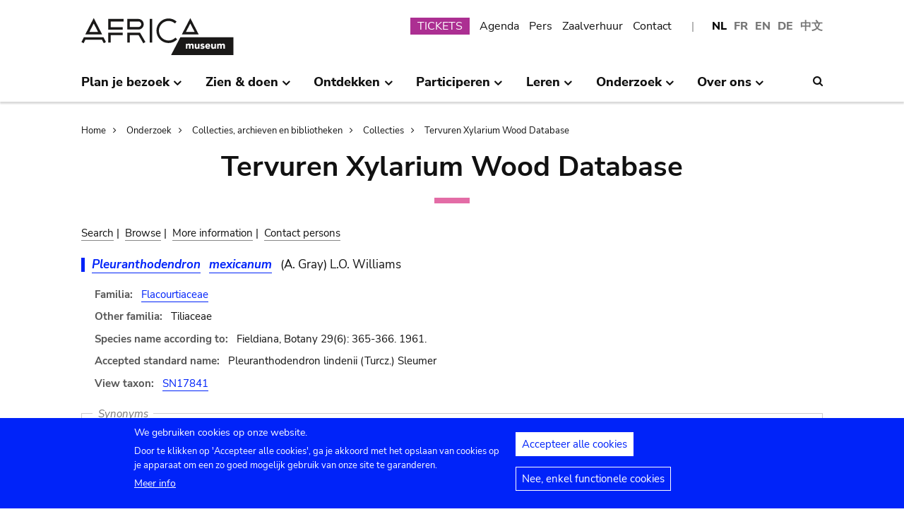

--- FILE ---
content_type: text/html; charset=UTF-8
request_url: https://www.africamuseum.be/nl/research/collections_libraries/biology/collections/xylarium/species/SN9807
body_size: 11899
content:
<!DOCTYPE html>
<html lang="nl" dir="ltr" prefix="content: http://purl.org/rss/1.0/modules/content/  dc: http://purl.org/dc/terms/  foaf: http://xmlns.com/foaf/0.1/  og: http://ogp.me/ns#  rdfs: http://www.w3.org/2000/01/rdf-schema#  schema: http://schema.org/  sioc: http://rdfs.org/sioc/ns#  sioct: http://rdfs.org/sioc/types#  skos: http://www.w3.org/2004/02/skos/core#  xsd: http://www.w3.org/2001/XMLSchema# ">
<head>
  <meta charset="utf-8" />
<script>window.dataLayer = window.dataLayer || [];function gtag(){dataLayer.push(arguments)};gtag("js", new Date());gtag("set", "developer_id.dMDhkMT", true);gtag("config", "G-37J342QD13", {"groups":"default","page_placeholder":"PLACEHOLDER_page_location","allow_ad_personalization_signals":false});</script>
<link rel="canonical" href="https://www.africamuseum.be/nl/research/collections_libraries/biology/collections/xylarium/species/SN9807" />
<meta name="Generator" content="Drupal 10 (https://www.drupal.org)" />
<meta name="MobileOptimized" content="width" />
<meta name="HandheldFriendly" content="true" />
<meta name="viewport" content="width=device-width, initial-scale=1.0" />
<style>div#sliding-popup, div#sliding-popup .eu-cookie-withdraw-banner, .eu-cookie-withdraw-tab {background: #0779bf} div#sliding-popup.eu-cookie-withdraw-wrapper { background: transparent; } #sliding-popup h1, #sliding-popup h2, #sliding-popup h3, #sliding-popup p, #sliding-popup label, #sliding-popup div, .eu-cookie-compliance-more-button, .eu-cookie-compliance-secondary-button, .eu-cookie-withdraw-tab { color: #ffffff;} .eu-cookie-withdraw-tab { border-color: #ffffff;}</style>
<link rel="icon" href="/themes/custom/africa_neato/favicon.ico" type="image/vnd.microsoft.icon" />
<script src="/sites/default/files/eu_cookie_compliance/eu_cookie_compliance.script.js?t981jw" defer></script>
<script>window.a2a_config=window.a2a_config||{};a2a_config.callbacks=[];a2a_config.overlays=[];a2a_config.templates={};</script>
<style>.a2a_svg { border-radius: 0 !important; }</style>

  <title>Tervuren Xylarium Wood Database | Koninklijk Museum voor Midden-Afrika - Tervuren - België</title>
  

  <link rel="stylesheet" media="all" href="/libraries/drupal-superfish/css/superfish.css?t981jw" />
<link rel="stylesheet" media="all" href="/themes/contrib/stable/css/system/components/align.module.css?t981jw" />
<link rel="stylesheet" media="all" href="/themes/contrib/stable/css/system/components/fieldgroup.module.css?t981jw" />
<link rel="stylesheet" media="all" href="/themes/contrib/stable/css/system/components/container-inline.module.css?t981jw" />
<link rel="stylesheet" media="all" href="/themes/contrib/stable/css/system/components/clearfix.module.css?t981jw" />
<link rel="stylesheet" media="all" href="/themes/contrib/stable/css/system/components/details.module.css?t981jw" />
<link rel="stylesheet" media="all" href="/themes/contrib/stable/css/system/components/hidden.module.css?t981jw" />
<link rel="stylesheet" media="all" href="/themes/contrib/stable/css/system/components/item-list.module.css?t981jw" />
<link rel="stylesheet" media="all" href="/themes/contrib/stable/css/system/components/js.module.css?t981jw" />
<link rel="stylesheet" media="all" href="/themes/contrib/stable/css/system/components/nowrap.module.css?t981jw" />
<link rel="stylesheet" media="all" href="/themes/contrib/stable/css/system/components/position-container.module.css?t981jw" />
<link rel="stylesheet" media="all" href="/themes/contrib/stable/css/system/components/reset-appearance.module.css?t981jw" />
<link rel="stylesheet" media="all" href="/themes/contrib/stable/css/system/components/resize.module.css?t981jw" />
<link rel="stylesheet" media="all" href="/themes/contrib/stable/css/system/components/system-status-counter.css?t981jw" />
<link rel="stylesheet" media="all" href="/themes/contrib/stable/css/system/components/system-status-report-counters.css?t981jw" />
<link rel="stylesheet" media="all" href="/themes/contrib/stable/css/system/components/system-status-report-general-info.css?t981jw" />
<link rel="stylesheet" media="all" href="/themes/contrib/stable/css/system/components/tablesort.module.css?t981jw" />
<link rel="stylesheet" media="all" href="/modules/contrib/eu_cookie_compliance/css/eu_cookie_compliance.css?t981jw" />
<link rel="stylesheet" media="all" href="/modules/contrib/addtoany/css/addtoany.css?t981jw" />
<link rel="stylesheet" media="all" href="/modules/contrib/ckeditor_accordion/css/accordion.frontend.css?t981jw" />
<link rel="stylesheet" media="all" href="/modules/contrib/cookie_content_blocker/css/cookie-content-blocker.theme.css?t981jw" />
<link rel="stylesheet" media="all" href="/themes/custom/africa_neato/css/rmca_db_common.css?t981jw" />
<link rel="stylesheet" media="all" href="/modules/custom/xylarium/css/db_xylarium.css?t981jw" />
<link rel="stylesheet" media="all" href="/themes/contrib/stable/css/core/assets/vendor/normalize-css/normalize.css?t981jw" />
<link rel="stylesheet" media="all" href="/themes/contrib/stable/css/core/normalize-fixes.css?t981jw" />
<link rel="stylesheet" media="all" href="/themes/custom/africa_neato/css/africa_neato.css?t981jw" />
<link rel="stylesheet" media="all" href="/themes/contrib/classy/css/components/action-links.css?t981jw" />
<link rel="stylesheet" media="all" href="/themes/contrib/classy/css/components/breadcrumb.css?t981jw" />
<link rel="stylesheet" media="all" href="/themes/contrib/classy/css/components/button.css?t981jw" />
<link rel="stylesheet" media="all" href="/themes/contrib/classy/css/components/collapse-processed.css?t981jw" />
<link rel="stylesheet" media="all" href="/themes/contrib/classy/css/components/container-inline.css?t981jw" />
<link rel="stylesheet" media="all" href="/themes/contrib/classy/css/components/details.css?t981jw" />
<link rel="stylesheet" media="all" href="/themes/contrib/classy/css/components/exposed-filters.css?t981jw" />
<link rel="stylesheet" media="all" href="/themes/contrib/classy/css/components/field.css?t981jw" />
<link rel="stylesheet" media="all" href="/themes/contrib/classy/css/components/form.css?t981jw" />
<link rel="stylesheet" media="all" href="/themes/contrib/classy/css/components/icons.css?t981jw" />
<link rel="stylesheet" media="all" href="/themes/contrib/classy/css/components/inline-form.css?t981jw" />
<link rel="stylesheet" media="all" href="/themes/contrib/classy/css/components/item-list.css?t981jw" />
<link rel="stylesheet" media="all" href="/themes/contrib/classy/css/components/link.css?t981jw" />
<link rel="stylesheet" media="all" href="/themes/contrib/classy/css/components/links.css?t981jw" />
<link rel="stylesheet" media="all" href="/themes/contrib/classy/css/components/menu.css?t981jw" />
<link rel="stylesheet" media="all" href="/themes/contrib/classy/css/components/more-link.css?t981jw" />
<link rel="stylesheet" media="all" href="/themes/contrib/classy/css/components/pager.css?t981jw" />
<link rel="stylesheet" media="all" href="/themes/contrib/classy/css/components/tabledrag.css?t981jw" />
<link rel="stylesheet" media="all" href="/themes/contrib/classy/css/components/tableselect.css?t981jw" />
<link rel="stylesheet" media="all" href="/themes/contrib/classy/css/components/tablesort.css?t981jw" />
<link rel="stylesheet" media="all" href="/themes/contrib/classy/css/components/tabs.css?t981jw" />
<link rel="stylesheet" media="all" href="/themes/contrib/classy/css/components/textarea.css?t981jw" />
<link rel="stylesheet" media="all" href="/themes/contrib/classy/css/components/ui-dialog.css?t981jw" />
<link rel="stylesheet" media="all" href="/themes/contrib/classy/css/components/messages.css?t981jw" />
<link rel="stylesheet" media="all" href="/themes/custom/africa_neato/css/rmca__ckeditor.css?t981jw" />
<link rel="stylesheet" media="all" href="/themes/custom/africa_neato/css/rmca__databases.css?t981jw" />
<link rel="stylesheet" media="all" href="/themes/custom/africa_neato/css/rmca__fonts.css?t981jw" />
<link rel="stylesheet" media="all" href="/themes/custom/africa_neato/css/rmca__overrides.css?t981jw" />
<link rel="stylesheet" media="all" href="/themes/custom/africa_neato/css/rmca__styles.css?t981jw" />
<link rel="stylesheet" media="all" href="/themes/custom/africa_neato/js/js-src/slick/slick.css?t981jw" />
<link rel="stylesheet" media="all" href="/themes/custom/africa_neato/js/js-src/slick/slick-theme.css?t981jw" />

  
</head>
<body class="no-sidebars path-research">

      
  
        <div class="dialog-off-canvas-main-canvas" data-off-canvas-main-canvas>
    <div role="document" class="page">

    <header id="site-header" class="region--header">

  <a href="#main-content" class="visually-hidden visually-hidden--focusable skip-link">
    Skip to main content
  </a>
  <a href="#mainsearchtrigger" class="visually-hidden visually-hidden--focusable skip-link">
    Skip to search
  </a>


            <div class="maxwidthwrapper clearfix">
        
        <div class="header__logo">
            <div class="">
    

<div id="block-africa-neato-branding" class="block block-system block-system-branding-block">
  
    
        <a href="/nl" rel="home" class="site-logo">
      <img src="/themes/custom/africa_neato/logo.svg" alt="Home" />
    </a>
      </div>
  </div>

        </div>

        <div class="header__secondary">
                    <div class="onlydisplay">
              <div class="">
    

<div class="language-switcher-language-url block block-language block-language-blocklanguage-interface" id="block-languageswitcher" role="navigation">
  
    
      <ul class="links"><li hreflang="nl" data-drupal-link-system-path="research/collections_libraries/biology/collections/xylarium/species/SN9807" class="nl is-active" aria-current="page"><a href="/nl/research/collections_libraries/biology/collections/xylarium/species/SN9807" class="language-link is-active" hreflang="nl" data-drupal-link-system-path="research/collections_libraries/biology/collections/xylarium/species/SN9807" aria-current="page">NL</a></li><li hreflang="fr" data-drupal-link-system-path="research/collections_libraries/biology/collections/xylarium/species/SN9807" class="fr"><a href="/fr/research/collections_libraries/biology/collections/xylarium/species/SN9807" class="language-link" hreflang="fr" data-drupal-link-system-path="research/collections_libraries/biology/collections/xylarium/species/SN9807">FR</a></li><li hreflang="en" data-drupal-link-system-path="research/collections_libraries/biology/collections/xylarium/species/SN9807" class="en"><a href="/en/research/collections_libraries/biology/collections/xylarium/species/SN9807" class="language-link" hreflang="en" data-drupal-link-system-path="research/collections_libraries/biology/collections/xylarium/species/SN9807">EN</a></li><li hreflang="de" data-drupal-link-system-path="research/collections_libraries/biology/collections/xylarium/species/SN9807" class="de"><a href="/de/research/collections_libraries/biology/collections/xylarium/species/SN9807" class="language-link" hreflang="de" data-drupal-link-system-path="research/collections_libraries/biology/collections/xylarium/species/SN9807">DE</a></li><li>
        <a href="https://cn.africamuseum.be">中文</a>
    </li>
  
  </ul>
  </div><nav aria-labelledby="block-submenu-menu" id="block-submenu" class="block block-menu navigation menu--submenu">
            
  <h2 class="visually-hidden" id="block-submenu-menu">Submenu</h2>
  

        
              <ul class="menu">
                    <li class="menu-item">
        <a href="https://webshopkmma.recreatex.be/Home?shop=521C3DE8-09C8-456B-8014-A66FCBE25ABE">TICKETS</a>
              </li>
                <li class="menu-item">
        <a href="/nl/see_do/agenda" data-drupal-link-system-path="see_do/agenda">Agenda</a>
              </li>
                <li class="menu-item">
        <a href="/nl/press" data-drupal-link-system-path="node/562">Pers</a>
              </li>
                <li class="menu-item">
        <a href="/nl/contact/companies" data-drupal-link-system-path="node/699">Zaalverhuur</a>
              </li>
                <li class="menu-item">
        <a href="/nl/contact" data-drupal-link-system-path="node/565">Contact</a>
              </li>
        </ul>
  


  </nav>

  </div>

          </div>
                    <div class="header__mobiletriggers onlymobile">
              <div class="wrapper-triggers">
                                    <a href="javascript:void(0);" class="trigger-mobile-search mobile-trigger" aria-expanded="false"><span class="icon icon--search"></span>
                  <span class="visually-hidden">Search</span></a>
                                    <a href="javascript:void(0);" class="trigger-mobile-lang mobile-trigger" aria-expanded="false">nl
                    <span class="icon--arrowdown"></span><span class="visually-hidden">Language</span></a>
                                    <a href="javascript:void(0);" class="trigger-mobile-nav mobile-trigger" aria-expanded="false" id="nav-toggle">Menu</a>
              </div>
          </div>
        </div>


      </div>




    

            <div class="region--navigation onlydisplay clearfix">
        <div class="maxwidthwrapper">
          <div class="wrapper-nav-searchtrigger">


                          <div class="">
    

<div id="block-mainnavigation-2" class="block block-superfish block-superfishmain">
  
    
      
<nav>
	<ul id="superfish-main" class="menu sf-menu sf-main sf-horizontal sf-style-none">
	  

            
  <li id="main-menu-link-contente868b349-f212-4d6b-b6b3-048d26258c40" class="sf-depth-1 menuparent sf-first" role="none">
    
          <a href="/nl/visit" class="sf-depth-1 menuparent" role="menuitem" aria-haspopup="true" aria-expanded="false">Plan je bezoek</a>
    
    
    
              <ul role="menu">
      
      

  
  <li id="main-menu-link-contente76f40e9-ddc0-4766-96bb-7f5e6ef99361" class="sf-depth-2 sf-no-children sf-first" role="none">
    
          <a href="/nl/visit/opening_hours" class="sf-depth-2" role="menuitem">Openingsuren</a>
    
    
    
    
      </li>


  
  <li id="main-menu-link-contentbf2ca579-08d8-4314-911d-c9001df41ec9" class="sf-depth-2 sf-no-children" role="none">
    
          <a href="/nl/visit/buy" class="sf-depth-2" role="menuitem">Tickets</a>
    
    
    
    
      </li>


  
  <li id="main-menu-link-contentf0c5f039-e888-4579-a0b5-34fc384efbdf" class="sf-depth-2 sf-no-children" role="none">
    
          <a href="/nl/visit/access" class="sf-depth-2" role="menuitem">Wegbeschrijving</a>
    
    
    
    
      </li>


  
  <li id="main-menu-link-contentefda48d4-cbe4-413d-8992-9bd07bec397f" class="sf-depth-2 sf-no-children" role="none">
    
          <a href="/nl/visit/accessibility" class="sf-depth-2" role="menuitem">Toegankelijkheid</a>
    
    
    
    
      </li>


  
  <li id="main-menu-link-content24b472e8-ef2f-499a-9596-4d0a95e7d6f3" class="sf-depth-2 sf-no-children" role="none">
    
          <a href="/nl/visit/kids_families" class="sf-depth-2" role="menuitem">Familievriendelijk museum</a>
    
    
    
    
      </li>


  
  <li id="main-menu-link-content230887dc-7cdb-4c44-9a40-570bae2ffc0c" class="sf-depth-2 sf-no-children" role="none">
    
          <a href="/nl/visit/africamuseumquest" class="sf-depth-2" role="menuitem">AfricaMuseumQuest</a>
    
    
    
    
      </li>


  
  <li id="main-menu-link-content9a8ca87a-a990-4b0b-b7f7-5e6e59d74ff7" class="sf-depth-2 sf-no-children" role="none">
    
          <a href="/nl/visit/shop" class="sf-depth-2" role="menuitem">AfricaShop</a>
    
    
    
    
      </li>


  
  <li id="main-menu-link-contentbf00912f-0883-4444-aade-30e804168cd6" class="sf-depth-2 sf-no-children" role="none">
    
          <a href="/nl/visit/resto" class="sf-depth-2" role="menuitem">Bistro Tembo</a>
    
    
    
    
      </li>


  
  <li id="main-menu-link-content67094e93-066a-4dd6-bf4e-651d5c547e1e" class="sf-depth-2 sf-no-children" role="none">
    
          <a href="/nl/visit/park" class="sf-depth-2" role="menuitem">Het park</a>
    
    
    
    
      </li>



              </ul>
      
    
    
      </li>


            
  <li id="main-menu-link-contentfdd353bc-a985-455a-acc0-8fdc05851eec" class="sf-depth-1 menuparent" role="none">
    
          <a href="/nl/see_do" class="sf-depth-1 menuparent" role="menuitem" aria-haspopup="true" aria-expanded="false">Zien &amp; doen</a>
    
    
    
              <ul role="menu">
      
      

  
  <li id="main-menu-link-contentfe5f65f7-5969-4fad-81ac-9c719bb25963" class="sf-depth-2 sf-no-children sf-first" role="none">
    
          <a href="/nl/see_do/permanent_exhibition" class="sf-depth-2" role="menuitem">Permanente tentoonstelling</a>
    
    
    
    
      </li>


  
  <li id="main-menu-link-contentb987887f-89a6-4cb8-b3ff-bd9057144da1" class="sf-depth-2 sf-no-children" role="none">
    
          <a href="/nl/see_do/temporary_exhibition" class="sf-depth-2" role="menuitem">Tijdelijke tentoonstellingen</a>
    
    
    
    
      </li>


  
  <li id="main-menu-link-content0e12eb9d-8149-4e3f-9e45-ae722013bf14" class="sf-depth-2 sf-no-children" role="none">
    
          <a href="/nl/see_do/virtual_exhibition" class="sf-depth-2" role="menuitem">Virtuele tentoonstellingen</a>
    
    
    
    
      </li>


  
  <li id="main-menu-link-content6dfb454c-1d72-45ed-9934-75e2af078d15" class="sf-depth-2 sf-no-children" role="none">
    
          <a href="/nl/see_do/guided_tours" class="sf-depth-2" role="menuitem">Rondleidingen</a>
    
    
    
    
      </li>


  
  <li id="main-menu-link-content08c2c20d-6afa-4a17-bcc2-04c7defd71bb" class="sf-depth-2 sf-no-children" role="none">
    
          <a href="/nl/see_do/workshops" class="sf-depth-2" role="menuitem">Workshops</a>
    
    
    
    
      </li>


  
  <li id="main-menu-link-content4e684b1c-6016-41d0-bb5b-d6bf8ec4d5d9" class="sf-depth-2 sf-no-children" role="none">
    
          <a href="/nl/see_do/agenda" class="sf-depth-2" role="menuitem">Agenda</a>
    
    
    
    
      </li>



              </ul>
      
    
    
      </li>


            
  <li id="main-menu-link-contentd7f1b64d-3ba0-4b65-a1bf-8a1f1837f469" class="sf-depth-1 menuparent" role="none">
    
          <a href="/nl/discover" class="sf-depth-1 menuparent" role="menuitem" aria-haspopup="true" aria-expanded="false">Ontdekken</a>
    
    
    
              <ul role="menu">
      
      

  
  <li id="main-menu-link-content8d22f2f2-5cef-43f5-bbf9-6bb0337e2fc6" class="sf-depth-2 sf-no-children sf-first" role="none">
    
          <a href="/nl/discover/collections" class="sf-depth-2" role="menuitem">Collecties</a>
    
    
    
    
      </li>


  
  <li id="main-menu-link-contentd24d673b-3400-455c-9243-18b518e0d620" class="sf-depth-2 sf-no-children" role="none">
    
          <a href="/nl/discover/project_proche" class="sf-depth-2" role="menuitem">Project PROCHE</a>
    
    
    
    
      </li>


  
  <li id="main-menu-link-contentd2ab3d65-039a-4200-bed3-dbc6bdf94c64" class="sf-depth-2 sf-no-children" role="none">
    
          <a href="/nl/discover/provenance" class="sf-depth-2" role="menuitem">Herkomst van de collecties</a>
    
    
    
    
      </li>


  
  <li id="main-menu-link-content4a1f4f7f-eecc-4df0-b20b-2460d3bd3639" class="sf-depth-2 sf-no-children" role="none">
    
          <a href="/nl/discover/history_articles" class="sf-depth-2" role="menuitem">Vooraleer we de pagina kunnen omslaan…</a>
    
    
    
    
      </li>


  
  <li id="main-menu-link-content26e6d0ea-91fe-4db6-9b82-c651df7ed941" class="sf-depth-2 sf-no-children" role="none">
    
          <a href="/nl/discover/museumtalks" class="sf-depth-2" role="menuitem">MuseumTalks</a>
    
    
    
    
      </li>


  
  <li id="main-menu-link-contentaf0d9fa7-bce2-4466-a94c-8be0e0c08b34" class="sf-depth-2 sf-no-children" role="none">
    
          <a href="/nl/discover/film_discussions" class="sf-depth-2" role="menuitem">Film discussies</a>
    
    
    
    
      </li>


  
  <li id="main-menu-link-content4ba43258-3ab5-4114-afcb-4424781846c9" class="sf-depth-2 sf-no-children" role="none">
    
          <a href="/nl/discover/podcasts" class="sf-depth-2" role="menuitem">Podcasts</a>
    
    
    
    
      </li>


  
  <li id="main-menu-link-content6769a071-5ddf-4e32-9d61-90051acdf0de" class="sf-depth-2 sf-no-children" role="none">
    
          <a href="/nl/research/publications" class="sf-depth-2" role="menuitem">Publicaties</a>
    
    
    
    
      </li>


  
  <li id="main-menu-link-content5bda3e4e-3ee7-497e-9ea7-2bd237832feb" class="sf-depth-2 sf-no-children" role="none">
    
          <a href="/nl/research/news" class="sf-depth-2" role="menuitem">Wetenschappelijk nieuws</a>
    
    
    
    
      </li>



              </ul>
      
    
    
      </li>


            
  <li id="main-menu-link-content2271c9be-c397-446b-b649-217ff8eff69c" class="sf-depth-1 menuparent" role="none">
    
          <a href="/nl/get_involved" class="sf-depth-1 menuparent" role="menuitem" aria-haspopup="true" aria-expanded="false">Participeren</a>
    
    
    
              <ul role="menu">
      
      

  
  <li id="main-menu-link-contentc1880d80-3dc1-4c18-9398-b0effe391f8c" class="sf-depth-2 sf-no-children sf-first" role="none">
    
          <a href="/nl/get_involved/citizen_science" class="sf-depth-2" role="menuitem">Burgerwetenschap</a>
    
    
    
    
      </li>


  
  <li id="main-menu-link-contentf9f18878-afa2-43fc-adad-e576e4a04db7" class="sf-depth-2 sf-no-children" role="none">
    
          <a href="/nl/get_involved/scientist-in-residence" class="sf-depth-2" role="menuitem">Scientist in residence</a>
    
    
    
    
      </li>


  
  <li id="main-menu-link-content692286c6-4a2e-4b12-9110-ec146a893c11" class="sf-depth-2 sf-no-children" role="none">
    
          <a href="/nl/get_involved/artists" class="sf-depth-2" role="menuitem">Residenties kunstenaars</a>
    
    
    
    
      </li>


  
  <li id="main-menu-link-contentc2150b4c-3152-48dd-8d79-4fbc99f55ae3" class="sf-depth-2 sf-no-children" role="none">
    
          <a href="/nl/get_involved/journalists" class="sf-depth-2" role="menuitem">Residenties journalisten</a>
    
    
    
    
      </li>


  
  <li id="main-menu-link-content7f835f94-c5b3-404e-a590-6268300e46c8" class="sf-depth-2 sf-no-children" role="none">
    
          <a href="/nl/get_involved/volunteers" class="sf-depth-2" role="menuitem">Vrijwilligers</a>
    
    
    
    
      </li>


  
  <li id="main-menu-link-content717d98c9-48a3-478e-95cf-debac56c2747" class="sf-depth-2 sf-no-children" role="none">
    
          <a href="/nl/get_involved/support" class="sf-depth-2" role="menuitem">Steun het museum</a>
    
    
    
    
      </li>



              </ul>
      
    
    
      </li>


            
  <li id="main-menu-link-content5cf9906d-c85b-4770-ae3b-8f6134cdbb58" class="sf-depth-1 menuparent" role="none">
    
          <a href="/nl/learn" class="sf-depth-1 menuparent" role="menuitem" aria-haspopup="true" aria-expanded="false">Leren</a>
    
    
    
              <ul role="menu">
      
      

  
  <li id="main-menu-link-content48f74d8f-2053-4ef5-8be0-0df933b451ce" class="sf-depth-2 sf-no-children sf-first" role="none">
    
          <a href="/nl/learn/pre_primary" class="sf-depth-2" role="menuitem">Kleuter- &amp; lagere school</a>
    
    
    
    
      </li>


  
  <li id="main-menu-link-content247a29cc-935b-429f-a00e-e182fbafd6cc" class="sf-depth-2 sf-no-children" role="none">
    
          <a href="/nl/learn/secondary" class="sf-depth-2" role="menuitem">Middelbare school</a>
    
    
    
    
      </li>


  
  <li id="main-menu-link-contentee01d554-01a2-45c4-bcaa-48017dfe0ac1" class="sf-depth-2 sf-no-children" role="none">
    
          <a href="/nl/learn/teachers" class="sf-depth-2" role="menuitem">Leerkrachten</a>
    
    
    
    
      </li>


  
  <li id="main-menu-link-contentc6fb46a5-8730-4da5-b787-4e578734f0da" class="sf-depth-2 sf-no-children" role="none">
    
          <a href="/nl/learn/training" class="sf-depth-2" role="menuitem">Stages &amp; studieverblijven</a>
    
    
    
    
      </li>



              </ul>
      
    
    
      </li>


            
  <li id="main-menu-link-content8fd779c6-8fbb-4a9a-bae0-5d4cd364ee6f" class="sf-depth-1 menuparent" role="none">
    
          <a href="/nl/research" class="sf-depth-1 menuparent" role="menuitem" aria-haspopup="true" aria-expanded="false">Onderzoek</a>
    
    
    
              <ul role="menu">
      
      

  
  <li id="main-menu-link-contentfa0d75a7-c0aa-451d-91ea-8a5ea7ffd241" class="sf-depth-2 sf-no-children sf-first" role="none">
    
          <a href="/nl/research/discover" class="sf-depth-2" role="menuitem">Ontdek ons onderzoek</a>
    
    
    
    
      </li>


  
  <li id="main-menu-link-contentb373dfea-7d1f-48a8-86b3-c07163f0f329" class="sf-depth-2 sf-no-children" role="none">
    
          <a href="/nl/research/publications" class="sf-depth-2" role="menuitem">Publicaties</a>
    
    
    
    
      </li>


  
  <li id="main-menu-link-contentd60bef2c-3b66-4ca5-a723-d97af802220a" class="sf-depth-2 sf-no-children" role="none">
    
          <a href="/nl/research/news" class="sf-depth-2" role="menuitem">Wetenschappelijk nieuws</a>
    
    
    
    
      </li>


  
  <li id="main-menu-link-content889194cd-02da-4fed-9902-1074580ff198" class="sf-depth-2 sf-no-children" role="none">
    
          <a href="/nl/research/training" class="sf-depth-2" role="menuitem">Stages &amp; studieverblijven</a>
    
    
    
    
      </li>


  
  <li id="main-menu-link-content37972c70-c980-47ab-a544-a658e4c7ea2a" class="sf-depth-2 sf-no-children" role="none">
    
          <a href="/nl/research/interact" class="sf-depth-2" role="menuitem">Contacteer onze teams</a>
    
    
    
    
      </li>



              </ul>
      
    
    
      </li>


            
  <li id="main-menu-link-content4648e4ac-76a5-4331-ac05-7fcd6aac5b91" class="sf-depth-1 menuparent" role="none">
    
          <a href="/nl/about_us" class="sf-depth-1 menuparent" role="menuitem" aria-haspopup="true" aria-expanded="false">Over ons</a>
    
    
    
              <ul role="menu">
      
      

  
  <li id="main-menu-link-contentebbe5134-ab72-4a4d-bdb4-285c6c345c9f" class="sf-depth-2 sf-no-children sf-first" role="none">
    
          <a href="/nl/about_us/mission_organisation" class="sf-depth-2" role="menuitem">Strategie, ethiek, organisatie</a>
    
    
    
    
      </li>


  
  <li id="main-menu-link-contentb3140b2a-1be4-42b4-b9f1-467eee1ff7ee" class="sf-depth-2 sf-no-children" role="none">
    
          <a href="/nl/about_us/history_renovation" class="sf-depth-2" role="menuitem">Geschiedenis &amp; Renovatie</a>
    
    
    
    
      </li>


  
  <li id="main-menu-link-contentd61a95e5-a993-4948-bde6-f6289e4d53fb" class="sf-depth-2 sf-no-children" role="none">
    
          <a href="/nl/about_us/viewpoints" class="sf-depth-2" role="menuitem">Standpunten van het museum</a>
    
    
    
    
      </li>


  
  <li id="main-menu-link-content9d0a745b-7c77-45f8-9034-dcf050fca357" class="sf-depth-2 sf-no-children" role="none">
    
          <a href="/nl/about_us/partnerships" class="sf-depth-2" role="menuitem">Partnerschappen</a>
    
    
    
    
      </li>


  
  <li id="main-menu-link-content21a6d4d1-a4f2-4561-be20-110bc7a82dbe" class="sf-depth-2 sf-no-children" role="none">
    
          <a href="/nl/about_us/annual_reports" class="sf-depth-2" role="menuitem">Jaarverslagen</a>
    
    
    
    
      </li>


  
  <li id="main-menu-link-contentb288d28d-c011-426c-b3e9-2dccc0d112ab" class="sf-depth-2 sf-no-children" role="none">
    
          <a href="/nl/about_us/map" class="sf-depth-2" role="menuitem">Plan gebouwen</a>
    
    
    
    
      </li>


  
  <li id="main-menu-link-contentace668bd-8a5d-4513-8893-425b39ea991f" class="sf-depth-2 sf-no-children" role="none">
    
          <a href="/nl/about_us/jobs" class="sf-depth-2" role="menuitem">Jobs</a>
    
    
    
    
      </li>


  
  <li id="main-menu-link-contentd0ccd163-5286-4767-af11-d17dcf1c2ac6" class="sf-depth-2 sf-no-children" role="none">
    
          <a href="/nl/get_involved/support" class="sf-depth-2" role="menuitem">Steun het museum</a>
    
    
    
    
      </li>



              </ul>
      
    
    
      </li>


	</ul>
</nav>

  </div>
  </div>



                        <div class="search-icon searchtrigger" >
              <a href="javascript:void(0);" class="trigger-mainsearch" aria-expanded="false" id="mainsearchtrigger">
                <span class="icon--search"></span><span class="visually-hidden">Search</span>
              </a>
            </div>

        </div>  
       </div>
      </div>


        <div class="region--search onlydisplay clearfix">
      <div class="maxwidthwrapper">
          <div class="">
    

<div class="rmca-search-form block block-rmcasearch block-rmcasearch-block" data-drupal-selector="rmca-search-form" id="block-rmcasearchblock-2">
  
    
      <form action="/nl/research/collections_libraries/biology/collections/xylarium/species/SN9807" method="post" id="rmca-search-form" accept-charset="UTF-8">
  <div  class="custom-search-block-form mobile-searchblock block block-custom-search" role="search" data-drupal-selector="custom-search-block-form">
 

<form method="post" accept-charset="UTF-8">

                  <div class="js-form-item form-item js-form-type-textfield form-type-textfield js-form-item-search-api-fulltext form-item-search-api-fulltext form-no-label">
      <label for="edit-search-api-fulltext" class="visually-hidden js-form-required form-required">ZOEKEN</label>
        <input class="custom_search-keys form-text required" data-drupal-selector="edit-search-api-fulltext" type="text" id="edit-search-api-fulltext" name="search_api_fulltext" value="" size="60" maxlength="128" required="required" aria-required="true" />

        </div>

               <div class="form-actions rmca-edit-actions"><input data-drupal-selector="edit-search-submit" type="submit" id="edit-search-submit" name="op" value="ZOEKEN" class="button js-form-submit form-submit" />
</div>
 
            <input autocomplete="off" data-drupal-selector="form-tk8rblem5xgpmrivwp7glroukp1890xictxxf56s9lw" type="hidden" name="form_build_id" value="form-tk8RBLEM5xgpMrIvwP7glroukP1890XiCtXxF56S9lw" />

            
            <input data-drupal-selector="edit-rmca-search-form" type="hidden" name="form_id" value="rmca_search_form" />

 
      
        </form>



</div>
</form>

  </div>
  </div>

     </div>
    </div> 



    </header>



        <div class="headroom-under" ></div>


          <div class="mobile-blocks onlymobile">


        <div class="mobile-lang mobile-block clearfix" >
            <div class="">
    

<div class="language-switcher-language-url mobile-langblock block block-language block-language-blocklanguage-interface" id="block-languageswitcher-2" role="navigation">
  
    
      <ul class="links"><li hreflang="nl" data-drupal-link-system-path="research/collections_libraries/biology/collections/xylarium/species/SN9807" class="nl is-active" aria-current="page"><a href="/nl/research/collections_libraries/biology/collections/xylarium/species/SN9807" class="language-link is-active" hreflang="nl" data-drupal-link-system-path="research/collections_libraries/biology/collections/xylarium/species/SN9807" aria-current="page">NL</a></li><li hreflang="fr" data-drupal-link-system-path="research/collections_libraries/biology/collections/xylarium/species/SN9807" class="fr"><a href="/fr/research/collections_libraries/biology/collections/xylarium/species/SN9807" class="language-link" hreflang="fr" data-drupal-link-system-path="research/collections_libraries/biology/collections/xylarium/species/SN9807">FR</a></li><li hreflang="en" data-drupal-link-system-path="research/collections_libraries/biology/collections/xylarium/species/SN9807" class="en"><a href="/en/research/collections_libraries/biology/collections/xylarium/species/SN9807" class="language-link" hreflang="en" data-drupal-link-system-path="research/collections_libraries/biology/collections/xylarium/species/SN9807">EN</a></li><li hreflang="de" data-drupal-link-system-path="research/collections_libraries/biology/collections/xylarium/species/SN9807" class="de"><a href="/de/research/collections_libraries/biology/collections/xylarium/species/SN9807" class="language-link" hreflang="de" data-drupal-link-system-path="research/collections_libraries/biology/collections/xylarium/species/SN9807">DE</a></li><li>
        <a href="https://cn.africamuseum.be">中文</a>
    </li>
  
  </ul>
  </div>
  </div>

        </div>

        <div class="mobile-search mobile-block clearfix" >
            <div class="">
    

<div class="rmca-search-form block block-rmcasearch block-rmcasearch-block" data-drupal-selector="rmca-search-form-2" id="block-rmcasearchblock">
  
    
      <form action="/nl/research/collections_libraries/biology/collections/xylarium/species/SN9807" method="post" id="rmca-search-form--2" accept-charset="UTF-8">
  <div  class="custom-search-block-form mobile-searchblock block block-custom-search" role="search" data-drupal-selector="custom-search-block-form">
 

<form method="post" accept-charset="UTF-8">

                  <div class="js-form-item form-item js-form-type-textfield form-type-textfield js-form-item-search-api-fulltext form-item-search-api-fulltext form-no-label">
      <label for="edit-search-api-fulltext--2" class="visually-hidden js-form-required form-required">ZOEKEN</label>
        <input class="custom_search-keys form-text required" data-drupal-selector="edit-search-api-fulltext" type="text" id="edit-search-api-fulltext--2" name="search_api_fulltext" value="" size="60" maxlength="128" required="required" aria-required="true" />

        </div>

               <div class="form-actions rmca-edit-actions"><input data-drupal-selector="edit-search-submit" type="submit" id="edit-search-submit--2" name="op" value="ZOEKEN" class="button js-form-submit form-submit" />
</div>
 
            <input autocomplete="off" data-drupal-selector="form-sswu5yex9ef3lzot54eil-1dxtqimwfuaxu3wxrtufq" type="hidden" name="form_build_id" value="form-SSwU5Yex9eF3lZoT54eiL_1DXtqimWFuAxU3WxRtUfQ" />

            
            <input data-drupal-selector="edit-rmca-search-form-2" type="hidden" name="form_id" value="rmca_search_form" />

 
      
        </form>



</div>
</form>

  </div>
  </div>

        </div>

        <div class="mobile-nav mobile-block clearfix" >
            <div class="">
    <nav aria-labelledby="block-mainnavigation-3-menu" id="block-mainnavigation-3" class="mainmenu block block-menu navigation menu--main">
            
  <h2 class="visually-hidden" id="block-mainnavigation-3-menu">Main navigation - mobile</h2>
  

        
              <ul class="menu">
                    <li class="menu-item menu-item--expanded">
        <a href="/nl/visit" data-drupal-link-system-path="node/516">Plan je bezoek</a>
                                <ul class="menu">
                    <li class="menu-item">
        <a href="/nl/visit/opening_hours" data-drupal-link-system-path="node/742">Openingsuren</a>
              </li>
                <li class="menu-item">
        <a href="/nl/visit/buy" data-drupal-link-system-path="node/517">Tickets</a>
              </li>
                <li class="menu-item">
        <a href="/nl/visit/access" data-drupal-link-system-path="node/741">Wegbeschrijving</a>
              </li>
                <li class="menu-item">
        <a href="/nl/visit/accessibility" data-drupal-link-system-path="node/743">Toegankelijkheid</a>
              </li>
                <li class="menu-item">
        <a href="/nl/visit/kids_families" data-drupal-link-system-path="node/520">Familievriendelijk museum</a>
              </li>
                <li class="menu-item">
        <a href="/nl/visit/africamuseumquest" data-drupal-link-system-path="node/890">AfricaMuseumQuest</a>
              </li>
                <li class="menu-item">
        <a href="/nl/visit/shop" data-drupal-link-system-path="node/697">AfricaShop</a>
              </li>
                <li class="menu-item">
        <a href="/nl/visit/resto" data-drupal-link-system-path="node/696">Bistro Tembo</a>
              </li>
                <li class="menu-item">
        <a href="/nl/visit/park" data-drupal-link-system-path="node/522">Het park</a>
              </li>
        </ul>
  
              </li>
                <li class="menu-item menu-item--expanded">
        <a href="/nl/see_do" data-drupal-link-system-path="node/947">Zien &amp; doen</a>
                                <ul class="menu">
                    <li class="menu-item">
        <a href="/nl/see_do/permanent_exhibition" data-drupal-link-system-path="node/744">Permanente tentoonstelling</a>
              </li>
                <li class="menu-item">
        <a href="/nl/see_do/temporary_exhibition" data-drupal-link-system-path="node/746">Tijdelijke tentoonstellingen</a>
              </li>
                <li class="menu-item">
        <a href="/nl/see_do/virtual_exhibition" data-drupal-link-system-path="node/871">Virtuele tentoonstellingen</a>
              </li>
                <li class="menu-item">
        <a href="/nl/see_do/guided_tours" data-drupal-link-system-path="node/949">Rondleidingen</a>
              </li>
                <li class="menu-item">
        <a href="/nl/see_do/workshops" data-drupal-link-system-path="node/952">Workshops</a>
              </li>
                <li class="menu-item">
        <a href="/nl/see_do/agenda" data-drupal-link-system-path="see_do/agenda">Agenda</a>
              </li>
        </ul>
  
              </li>
                <li class="menu-item menu-item--expanded">
        <a href="/nl/discover" data-drupal-link-system-path="node/523">Ontdekken</a>
                                <ul class="menu">
                    <li class="menu-item">
        <a href="/nl/discover/collections" data-drupal-link-system-path="node/755">Collecties</a>
              </li>
                <li class="menu-item">
        <a href="/nl/discover/project_proche" data-drupal-link-system-path="node/1281">Project PROCHE</a>
              </li>
                <li class="menu-item">
        <a href="/nl/discover/provenance" data-drupal-link-system-path="node/1002">Herkomst van de collecties</a>
              </li>
                <li class="menu-item">
        <a href="/nl/discover/history_articles" data-drupal-link-system-path="node/892">Vooraleer we de pagina kunnen omslaan…</a>
              </li>
                <li class="menu-item">
        <a href="/nl/discover/museumtalks" data-drupal-link-system-path="node/796">MuseumTalks</a>
              </li>
                <li class="menu-item">
        <a href="/nl/discover/film_discussions" data-drupal-link-system-path="node/870">Film discussies</a>
              </li>
                <li class="menu-item">
        <a href="/nl/discover/podcasts" data-drupal-link-system-path="node/790">Podcasts</a>
              </li>
                <li class="menu-item">
        <a href="/nl/research/publications" data-drupal-link-system-path="node/588">Publicaties</a>
              </li>
                <li class="menu-item">
        <a href="/nl/research/news" data-drupal-link-system-path="research/news">Wetenschappelijk nieuws</a>
              </li>
        </ul>
  
              </li>
                <li class="menu-item menu-item--expanded">
        <a href="/nl/get_involved" data-drupal-link-system-path="node/530">Participeren</a>
                                <ul class="menu">
                    <li class="menu-item">
        <a href="/nl/get_involved/citizen_science" data-drupal-link-system-path="node/1134">Burgerwetenschap</a>
              </li>
                <li class="menu-item">
        <a href="/nl/get_involved/scientist-in-residence" data-drupal-link-system-path="node/996">Scientist in residence</a>
              </li>
                <li class="menu-item">
        <a href="/nl/get_involved/artists" data-drupal-link-system-path="node/532">Residenties kunstenaars</a>
              </li>
                <li class="menu-item">
        <a href="/nl/get_involved/journalists" data-drupal-link-system-path="node/533">Residenties journalisten</a>
              </li>
                <li class="menu-item">
        <a href="/nl/get_involved/volunteers" data-drupal-link-system-path="node/534">Vrijwilligers</a>
              </li>
                <li class="menu-item">
        <a href="/nl/get_involved/support" data-drupal-link-system-path="node/536">Steun het museum</a>
              </li>
        </ul>
  
              </li>
                <li class="menu-item menu-item--expanded">
        <a href="/nl/learn" data-drupal-link-system-path="node/538">Leren</a>
                                <ul class="menu">
                    <li class="menu-item">
        <a href="/nl/learn/pre_primary" data-drupal-link-system-path="node/539">Kleuter- &amp; lagere school</a>
              </li>
                <li class="menu-item">
        <a href="/nl/learn/secondary" data-drupal-link-system-path="node/540">Middelbare school</a>
              </li>
                <li class="menu-item">
        <a href="/nl/learn/teachers" data-drupal-link-system-path="node/541">Leerkrachten</a>
              </li>
                <li class="menu-item">
        <a href="/nl/learn/training" data-drupal-link-system-path="node/543">Stages &amp; studieverblijven</a>
              </li>
        </ul>
  
              </li>
                <li class="menu-item menu-item--expanded">
        <a href="/nl/research" data-drupal-link-system-path="node/545">Onderzoek</a>
                                <ul class="menu">
                    <li class="menu-item">
        <a href="/nl/research/discover" data-drupal-link-system-path="node/546">Ontdek ons onderzoek</a>
              </li>
                <li class="menu-item">
        <a href="/nl/research/publications" data-drupal-link-system-path="node/588">Publicaties</a>
              </li>
                <li class="menu-item">
        <a href="/nl/research/news" data-drupal-link-system-path="research/news">Wetenschappelijk nieuws</a>
              </li>
                <li class="menu-item">
        <a href="/nl/research/training" data-drupal-link-system-path="node/550">Stages &amp; studieverblijven</a>
              </li>
                <li class="menu-item">
        <a href="/nl/research/interact" data-drupal-link-system-path="node/551">Contacteer onze teams</a>
              </li>
        </ul>
  
              </li>
                <li class="menu-item menu-item--expanded">
        <a href="/nl/about_us" data-drupal-link-system-path="node/552">Over ons</a>
                                <ul class="menu">
                    <li class="menu-item">
        <a href="/nl/about_us/mission_organisation" data-drupal-link-system-path="node/553">Strategie, ethiek, organisatie</a>
              </li>
                <li class="menu-item">
        <a href="/nl/about_us/history_renovation" data-drupal-link-system-path="node/913">Geschiedenis &amp; Renovatie</a>
              </li>
                <li class="menu-item">
        <a href="/nl/about_us/viewpoints" data-drupal-link-system-path="node/529">Standpunten van het museum</a>
              </li>
                <li class="menu-item">
        <a href="/nl/about_us/partnerships" data-drupal-link-system-path="node/558">Partnerschappen</a>
              </li>
                <li class="menu-item">
        <a href="/nl/about_us/annual_reports" data-drupal-link-system-path="node/555">Jaarverslagen</a>
              </li>
                <li class="menu-item">
        <a href="/nl/about_us/map" data-drupal-link-system-path="node/556">Plan gebouwen</a>
              </li>
                <li class="menu-item">
        <a href="/nl/about_us/jobs" data-drupal-link-system-path="node/564">Jobs</a>
              </li>
                <li class="menu-item">
        <a href="/nl/get_involved/support" data-drupal-link-system-path="node/536">Steun het museum</a>
              </li>
        </ul>
  
              </li>
        </ul>
  


  </nav>
<nav aria-labelledby="block-submenu-3-menu" id="block-submenu-3" class="block block-menu navigation menu--submenu">
            
  <h2 class="visually-hidden" id="block-submenu-3-menu">Secondary menu mobile</h2>
  

        
              <ul class="menu">
                    <li class="menu-item">
        <a href="https://webshopkmma.recreatex.be/Home?shop=521C3DE8-09C8-456B-8014-A66FCBE25ABE">TICKETS</a>
              </li>
                <li class="menu-item">
        <a href="/nl/see_do/agenda" data-drupal-link-system-path="see_do/agenda">Agenda</a>
              </li>
                <li class="menu-item">
        <a href="/nl/press" data-drupal-link-system-path="node/562">Pers</a>
              </li>
                <li class="menu-item">
        <a href="/nl/contact/companies" data-drupal-link-system-path="node/699">Zaalverhuur</a>
              </li>
                <li class="menu-item">
        <a href="/nl/contact" data-drupal-link-system-path="node/565">Contact</a>
              </li>
        </ul>
  


  </nav>

  </div>

        </div>
      </div>



                
    <div class="page-area">


            

        

        

              <section id="breadcrumb" class="region--breadcrumb">
        <div class="maxwidthwrapper">
            <div class="">
    

<div id="block-africa-neato-breadcrumbs" class="block block-system block-system-breadcrumb-block">
  
    
        <nav class="breadcrumb" role="navigation" aria-labelledby="system-breadcrumb">
    <h2 id="system-breadcrumb" class="visually-hidden">Breadcrumb</h2>

                  <a href="/nl">Home</a>
                        <a href="/nl/research">Onderzoek</a>
                        <a href="/nl/research/collections_libraries">Collecties, archieven en bibliotheken</a>
                        <a href="/nl/research/collections_libraries/biology/collections">Collecties</a>
                        <a href="/nl/research/collections_libraries/biology/collections/xylarium">Tervuren Xylarium Wood Database</a>
                        <a href="/nl/research/collections_libraries/biology/collections/xylarium/species/SN9807">Tervuren Xylarium Wood Database</a>
            </nav>

  </div>
  </div>

        </div>
      </section>
    
              <section id="admintabs" class="region--admintabs">
        <div class="maxwidthwrapper">
          
        </div>
      </section>
    


        <main role="main" class="maincontent">
      <div class="maxwidthwrapper">
      <a id="main-content" tabindex="-1"></a>

                    
                    
                    <section id="content">
              <div class="">
    <div data-drupal-messages-fallback class="hidden"></div>

<div id="block-africa-neato-page-title" class="block block-core block-page-title-block">
  
    
      
  <h1 class="page-title">Tervuren Xylarium Wood Database</h1>


  </div>

<div id="block-africa-neato-content" class="block block-system block-system-main-block">
  
    
      

<div class="xylarium">

<a href="/nl/research/collections_libraries/biology/collections/xylarium">Search</a>&nbsp;|&nbsp;
<a href="/nl/research/collections_libraries/biology/collections/xylarium/browse/A">Browse</a>&nbsp;|&nbsp;
<a href="/nl/research/collections_libraries/biology/collections/xylarium/wood_collection">More information</a>&nbsp;|&nbsp;
<a href="/nl/research/collections_libraries/biology/collections/xylarium/contact">Contact persons</a> 
<br>



<div class="result-page">

      <div class="result-title" style="margin-bottom: 20px">
          <h4 class="enhance--blue--left two-inline-texts">
            <div>
              <a href="/nl/research/collections_libraries/biology/collections/xylarium/genus_species/Pleuranthodendron"><i>Pleuranthodendron</i></a>
                              <a href="/nl/research/collections_libraries/biology/collections/xylarium/species_species/mexicanum"><i>mexicanum</i></a>
                          </div>
            <div>
              <span style="font-weight: normal">(A. Gray) L.O. Williams</span>
            </div>
          </h4>
      </div>
  
      <div style="margin: 0 0 30px 10px">
                  <div class="row">
             <span class="label">Familia:</span>
             <span class="field"><a href="/nl/research/collections_libraries/biology/collections/xylarium/familia_species/Flacourtiaceae">Flacourtiaceae</a></span>    
          </div>
                
        
                  <div class="row">
             <span class="label">Other familia:</span>
             <span class="field">Tiliaceae</span>    
          </div>
        
                  <div class="row">
             <span class="label">Species name according to:</span>
             <span class="field">Fieldiana, Botany 29(6): 365-366. 1961.</span>    
          </div>
        
                              <div class="row">
              <span class="label">Accepted standard name:</span>
              <span class="field">Pleuranthodendron lindenii (Turcz.) Sleumer</span>
          </div>
                                  <div class="row">
              <span class="label">View taxon:</span>
              <span class="field"><a href="/nl/research/collections_libraries/biology/collections/xylarium/species/SN17841">SN17841</a></span>    
         </div>
                         </div>

                  <div class="group">
             <span class="legend">Synonyms</span>
             <div class="row">
                <span class="field">Banara mexicana A. Gray; Hasseltia mexicana (A. Gray) Standl.; Hasseltia pyramidalis Hemsl.; </span>
             </div>
          </div>
        
       

       
       
       
       
       
<div class="btn--stroke-blue--pagination"><span class="bg--stroke-blue bg--small"><a href="javascript:history.back()">Previous page</a></span></div>

</div>
</div>
  
  </div>
  </div>

          </section>

                    
                        
      </div>
    </main>

    
        
        
        
        
        	
	        

	    

        


            

    <footer id="site-footer" role="contentinfo" class="region--footer">
      <div class="maxwidthwrapper">

        
          <section class="footer__1 footer__3cols clearfix">
            <div class="footer__1__A footer__3col">
                <div class="">
    

<div id="block-socialmedia-2" class="block block-block-content block-block-content4c603caf-407d-4b41-9c94-d58fcc3be06a">
  
    
      
            <div class="clearfix text-formatted field field--name-body field--type-text-with-summary field--label-hidden field__item"><ul class="sociallinks sociallinks-inline"><li><a href="https://x.com/africamuseumbe" target="_blank" title="Africamuseum X"><span class="icon--twitter">&nbsp;</span><span class="visually-hidden">X</span></a></li><li><a href="https://www.facebook.com/AfricaMuseumTervuren" target="_blank" title="Africamuseum Facebook"><span class="icon--facebook"> </span><span class="visually-hidden">Facebook</span></a></li><li><a href="https://www.instagram.com/africamuseumbe/" target="_blank" title="Africamuseum Instagram"><span class="icon--instagram"> </span><span class="visually-hidden">Instagram</span></a></li><li><a href="https://www.youtube.com/user/africamuseumtervuren" target="_blank" title="Africamuseum Youtube"><span class="icon--youtube"> </span><span class="visually-hidden">Youtube</span></a></li><li><span class="visually-hidden">Print</span></li></ul></div>
      
  </div>
  </div>

            </div>
            <div class="footer__1__B footer__3col">
              <div class="footer--newsletterlink">
                
              </div>
            </div>
            <div class="footer__1__C footer__3col">
              <div class="footer--agendalink">
                
              </div>
            </div>
          </section>
          
          <section class="footer__2 footer__3cols clearfix">
            <div class="footer__2__A footer__3col">
              <div class="footer--ticketlink">
                  <div class="">
    

<div id="block-newsletterlinkfooter" class="block block-block-content block-block-content6b42dd1d-1c00-4e40-a679-c5fcb6b68fb2">
  
    
      
            <div class="clearfix text-formatted field field--name-body field--type-text-with-summary field--label-hidden field__item"><p><a href="/nl/newsletter">NIEUWSBRIEF</a></p>
</div>
      
  </div>
  </div>

              </div>
            </div>
            <div class="footer__2__B footer__3col">
              <div class="footer--donatelink">
                  <div class="">
    

<div id="block-donatelinkinfooter" class="block block-block-content block-block-content3fc633d6-6d5a-4063-b0c5-5694f9249544">
  
    
      
            <div class="clearfix text-formatted field field--name-body field--type-text-with-summary field--label-hidden field__item"><p><a href="/nl/get_involved/support">Schenk aan het museum</a></p></div>
      
  </div>
  </div>
 
              </div>
            </div>
            <div class="footer__2__C footer__3col">
              <div class="footer--friendlink">
                  <div class="">
    

<div id="block-friendmuseumlinkinfooter" class="block block-block-content block-block-contentad9bac16-2ab3-4bcf-a2eb-14dcaf40ea55">
  
    
      
            <div class="clearfix text-formatted field field--name-body field--type-text-with-summary field--label-hidden field__item"></div>
      
  </div>
  </div>

              </div>
            </div>
          </section>
        
                  <section class="footer__menu clearfix onlydisplay">
              <div class="">
    <nav aria-labelledby="block-mainnavigation-menu" id="block-mainnavigation" class="block block-menu navigation menu--main">
            
  <h2 class="visually-hidden" id="block-mainnavigation-menu">Main navigation</h2>
  

        
              <ul class="menu">
                    <li class="menu-item menu-item--expanded">
        <a href="/nl/visit" data-drupal-link-system-path="node/516">Plan je bezoek</a>
                                <ul class="menu">
                    <li class="menu-item">
        <a href="/nl/visit/opening_hours" data-drupal-link-system-path="node/742">Openingsuren</a>
              </li>
                <li class="menu-item">
        <a href="/nl/visit/buy" data-drupal-link-system-path="node/517">Tickets</a>
              </li>
                <li class="menu-item">
        <a href="/nl/visit/access" data-drupal-link-system-path="node/741">Wegbeschrijving</a>
              </li>
                <li class="menu-item">
        <a href="/nl/visit/accessibility" data-drupal-link-system-path="node/743">Toegankelijkheid</a>
              </li>
                <li class="menu-item">
        <a href="/nl/visit/kids_families" data-drupal-link-system-path="node/520">Familievriendelijk museum</a>
              </li>
                <li class="menu-item">
        <a href="/nl/visit/africamuseumquest" data-drupal-link-system-path="node/890">AfricaMuseumQuest</a>
              </li>
                <li class="menu-item">
        <a href="/nl/visit/shop" data-drupal-link-system-path="node/697">AfricaShop</a>
              </li>
                <li class="menu-item">
        <a href="/nl/visit/resto" data-drupal-link-system-path="node/696">Bistro Tembo</a>
              </li>
                <li class="menu-item">
        <a href="/nl/visit/park" data-drupal-link-system-path="node/522">Het park</a>
              </li>
        </ul>
  
              </li>
                <li class="menu-item menu-item--expanded">
        <a href="/nl/see_do" data-drupal-link-system-path="node/947">Zien &amp; doen</a>
                                <ul class="menu">
                    <li class="menu-item">
        <a href="/nl/see_do/permanent_exhibition" data-drupal-link-system-path="node/744">Permanente tentoonstelling</a>
              </li>
                <li class="menu-item">
        <a href="/nl/see_do/temporary_exhibition" data-drupal-link-system-path="node/746">Tijdelijke tentoonstellingen</a>
              </li>
                <li class="menu-item">
        <a href="/nl/see_do/virtual_exhibition" data-drupal-link-system-path="node/871">Virtuele tentoonstellingen</a>
              </li>
                <li class="menu-item">
        <a href="/nl/see_do/guided_tours" data-drupal-link-system-path="node/949">Rondleidingen</a>
              </li>
                <li class="menu-item">
        <a href="/nl/see_do/workshops" data-drupal-link-system-path="node/952">Workshops</a>
              </li>
                <li class="menu-item">
        <a href="/nl/see_do/agenda" data-drupal-link-system-path="see_do/agenda">Agenda</a>
              </li>
        </ul>
  
              </li>
                <li class="menu-item menu-item--expanded">
        <a href="/nl/discover" data-drupal-link-system-path="node/523">Ontdekken</a>
                                <ul class="menu">
                    <li class="menu-item">
        <a href="/nl/discover/collections" data-drupal-link-system-path="node/755">Collecties</a>
              </li>
                <li class="menu-item">
        <a href="/nl/discover/project_proche" data-drupal-link-system-path="node/1281">Project PROCHE</a>
              </li>
                <li class="menu-item">
        <a href="/nl/discover/provenance" data-drupal-link-system-path="node/1002">Herkomst van de collecties</a>
              </li>
                <li class="menu-item">
        <a href="/nl/discover/history_articles" data-drupal-link-system-path="node/892">Vooraleer we de pagina kunnen omslaan…</a>
              </li>
                <li class="menu-item">
        <a href="/nl/discover/museumtalks" data-drupal-link-system-path="node/796">MuseumTalks</a>
              </li>
                <li class="menu-item">
        <a href="/nl/discover/film_discussions" data-drupal-link-system-path="node/870">Film discussies</a>
              </li>
                <li class="menu-item">
        <a href="/nl/discover/podcasts" data-drupal-link-system-path="node/790">Podcasts</a>
              </li>
                <li class="menu-item">
        <a href="/nl/research/publications" data-drupal-link-system-path="node/588">Publicaties</a>
              </li>
                <li class="menu-item">
        <a href="/nl/research/news" data-drupal-link-system-path="research/news">Wetenschappelijk nieuws</a>
              </li>
        </ul>
  
              </li>
                <li class="menu-item menu-item--expanded">
        <a href="/nl/get_involved" data-drupal-link-system-path="node/530">Participeren</a>
                                <ul class="menu">
                    <li class="menu-item">
        <a href="/nl/get_involved/citizen_science" data-drupal-link-system-path="node/1134">Burgerwetenschap</a>
              </li>
                <li class="menu-item">
        <a href="/nl/get_involved/scientist-in-residence" data-drupal-link-system-path="node/996">Scientist in residence</a>
              </li>
                <li class="menu-item">
        <a href="/nl/get_involved/artists" data-drupal-link-system-path="node/532">Residenties kunstenaars</a>
              </li>
                <li class="menu-item">
        <a href="/nl/get_involved/journalists" data-drupal-link-system-path="node/533">Residenties journalisten</a>
              </li>
                <li class="menu-item">
        <a href="/nl/get_involved/volunteers" data-drupal-link-system-path="node/534">Vrijwilligers</a>
              </li>
                <li class="menu-item">
        <a href="/nl/get_involved/support" data-drupal-link-system-path="node/536">Steun het museum</a>
              </li>
        </ul>
  
              </li>
                <li class="menu-item menu-item--expanded">
        <a href="/nl/learn" data-drupal-link-system-path="node/538">Leren</a>
                                <ul class="menu">
                    <li class="menu-item">
        <a href="/nl/learn/pre_primary" data-drupal-link-system-path="node/539">Kleuter- &amp; lagere school</a>
              </li>
                <li class="menu-item">
        <a href="/nl/learn/secondary" data-drupal-link-system-path="node/540">Middelbare school</a>
              </li>
                <li class="menu-item">
        <a href="/nl/learn/teachers" data-drupal-link-system-path="node/541">Leerkrachten</a>
              </li>
                <li class="menu-item">
        <a href="/nl/learn/training" data-drupal-link-system-path="node/543">Stages &amp; studieverblijven</a>
              </li>
        </ul>
  
              </li>
                <li class="menu-item menu-item--expanded">
        <a href="/nl/research" data-drupal-link-system-path="node/545">Onderzoek</a>
                                <ul class="menu">
                    <li class="menu-item">
        <a href="/nl/research/discover" data-drupal-link-system-path="node/546">Ontdek ons onderzoek</a>
              </li>
                <li class="menu-item">
        <a href="/nl/research/publications" data-drupal-link-system-path="node/588">Publicaties</a>
              </li>
                <li class="menu-item">
        <a href="/nl/research/news" data-drupal-link-system-path="research/news">Wetenschappelijk nieuws</a>
              </li>
                <li class="menu-item">
        <a href="/nl/research/training" data-drupal-link-system-path="node/550">Stages &amp; studieverblijven</a>
              </li>
                <li class="menu-item">
        <a href="/nl/research/interact" data-drupal-link-system-path="node/551">Contacteer onze teams</a>
              </li>
        </ul>
  
              </li>
                <li class="menu-item menu-item--expanded">
        <a href="/nl/about_us" data-drupal-link-system-path="node/552">Over ons</a>
                                <ul class="menu">
                    <li class="menu-item">
        <a href="/nl/about_us/mission_organisation" data-drupal-link-system-path="node/553">Strategie, ethiek, organisatie</a>
              </li>
                <li class="menu-item">
        <a href="/nl/about_us/history_renovation" data-drupal-link-system-path="node/913">Geschiedenis &amp; Renovatie</a>
              </li>
                <li class="menu-item">
        <a href="/nl/about_us/viewpoints" data-drupal-link-system-path="node/529">Standpunten van het museum</a>
              </li>
                <li class="menu-item">
        <a href="/nl/about_us/partnerships" data-drupal-link-system-path="node/558">Partnerschappen</a>
              </li>
                <li class="menu-item">
        <a href="/nl/about_us/annual_reports" data-drupal-link-system-path="node/555">Jaarverslagen</a>
              </li>
                <li class="menu-item">
        <a href="/nl/about_us/map" data-drupal-link-system-path="node/556">Plan gebouwen</a>
              </li>
                <li class="menu-item">
        <a href="/nl/about_us/jobs" data-drupal-link-system-path="node/564">Jobs</a>
              </li>
                <li class="menu-item">
        <a href="/nl/get_involved/support" data-drupal-link-system-path="node/536">Steun het museum</a>
              </li>
        </ul>
  
              </li>
        </ul>
  


  </nav>

  </div>

          </section>
        		
		          <section class="footer__sponsors clearfix">
            
          </section>
        
                  <section class="footer__bottom clearfix">
              <div class="">
    <nav aria-labelledby="block-submenu-2-menu" id="block-submenu-2" class="block block-menu navigation menu--submenu">
            
  <h2 class="visually-hidden" id="block-submenu-2-menu">Submenu footer</h2>
  

        
              <ul class="menu">
                    <li class="menu-item">
        <a href="https://webshopkmma.recreatex.be/Home?shop=521C3DE8-09C8-456B-8014-A66FCBE25ABE">TICKETS</a>
              </li>
                <li class="menu-item">
        <a href="/nl/see_do/agenda" data-drupal-link-system-path="see_do/agenda">Agenda</a>
              </li>
                <li class="menu-item">
        <a href="/nl/press" data-drupal-link-system-path="node/562">Pers</a>
              </li>
                <li class="menu-item">
        <a href="/nl/contact/companies" data-drupal-link-system-path="node/699">Zaalverhuur</a>
              </li>
                <li class="menu-item">
        <a href="/nl/contact" data-drupal-link-system-path="node/565">Contact</a>
              </li>
        </ul>
  


  </nav>

  </div>

              <div class="footer__legal_accessibility">
                <div><a href="/nl/tools/privacysettings">Privacy instellingen</a></div>
                <div><a href="/nl/legal">Juridische mededelingen</a></div>
                <div><a href="/nl/accessibility">Toegankelijkheidsverklaring</a></div>
              </div>
          </section>
        
      </div>
    </footer>

  </div> 
  <div id="addtoany"></div>
  
</div> 
  </div>

  
  
  <script type="application/json" data-drupal-selector="drupal-settings-json">{"path":{"baseUrl":"\/","pathPrefix":"nl\/","currentPath":"research\/collections_libraries\/biology\/collections\/xylarium\/species\/SN9807","currentPathIsAdmin":false,"isFront":false,"currentLanguage":"nl"},"pluralDelimiter":"\u0003","suppressDeprecationErrors":true,"cookieContentBlocker":{"consentAwareness":{"accepted":{"event":{"name":"click","selector":".agree-button"},"cookie":{"operator":"===","name":"cookie-agreed","value":"2"}},"declined":{"event":{"name":"click","selector":".decline-button"},"cookie":{"operator":"===","name":"cookie-agreed","value":"0"}},"change":{"event":{"name":"click","selector":".eu-cookie-withdraw-tab"}}},"categories":[]},"fitvids":{"selectors":".node","custom_vendors":["iframe[src^=\u0022https:\/\/youtu.be\u0022]"],"ignore_selectors":""},"google_analytics":{"account":"G-37J342QD13","trackOutbound":true,"trackMailto":true,"trackTel":true,"trackDownload":true,"trackDownloadExtensions":"7z|aac|arc|arj|asf|asx|avi|bin|csv|doc(x|m)?|dot(x|m)?|exe|flv|gif|gz|gzip|hqx|jar|jpe?g|js|mp(2|3|4|e?g)|mov(ie)?|msi|msp|pdf|phps|png|ppt(x|m)?|pot(x|m)?|pps(x|m)?|ppam|sld(x|m)?|thmx|qtm?|ra(m|r)?|sea|sit|tar|tgz|torrent|txt|wav|wma|wmv|wpd|xls(x|m|b)?|xlt(x|m)|xlam|xml|z|zip"},"eu_cookie_compliance":{"cookie_policy_version":"1.0.0","popup_enabled":true,"popup_agreed_enabled":false,"popup_hide_agreed":false,"popup_clicking_confirmation":false,"popup_scrolling_confirmation":false,"popup_html_info":"\u003Cdiv aria-labelledby=\u0022popup-text\u0022  class=\u0022eu-cookie-compliance-banner eu-cookie-compliance-banner-info eu-cookie-compliance-banner--opt-in\u0022\u003E\n  \u003Cdiv class=\u0022popup-content info eu-cookie-compliance-content\u0022\u003E\n        \u003Cdiv id=\u0022popup-text\u0022 class=\u0022eu-cookie-compliance-message\u0022 role=\u0022document\u0022\u003E\n      \u003Ch2\u003EWe gebruiken cookies op onze website.\u003C\/h2\u003E\n\u003Cp\u003EDoor te klikken op \u0027Accepteer alle cookies\u0027, ga je akkoord met het opslaan van cookies op je apparaat om een zo goed mogelijk gebruik van onze site te garanderen.\u003C\/p\u003E\n\n              \u003Cbutton type=\u0022button\u0022 class=\u0022find-more-button eu-cookie-compliance-more-button\u0022\u003EMeer info\u003C\/button\u003E\n          \u003C\/div\u003E\n\n    \n    \u003Cdiv id=\u0022popup-buttons\u0022 class=\u0022eu-cookie-compliance-buttons\u0022\u003E\n            \u003Cbutton type=\u0022button\u0022 class=\u0022agree-button eu-cookie-compliance-secondary-button\u0022\u003EAccepteer alle cookies\u003C\/button\u003E\n              \u003Cbutton type=\u0022button\u0022 class=\u0022decline-button eu-cookie-compliance-default-button\u0022\u003ENee, enkel functionele cookies\u003C\/button\u003E\n          \u003C\/div\u003E\n  \u003C\/div\u003E\n\u003C\/div\u003E","use_mobile_message":false,"mobile_popup_html_info":"\u003Cdiv aria-labelledby=\u0022popup-text\u0022  class=\u0022eu-cookie-compliance-banner eu-cookie-compliance-banner-info eu-cookie-compliance-banner--opt-in\u0022\u003E\n  \u003Cdiv class=\u0022popup-content info eu-cookie-compliance-content\u0022\u003E\n        \u003Cdiv id=\u0022popup-text\u0022 class=\u0022eu-cookie-compliance-message\u0022 role=\u0022document\u0022\u003E\n      \u003Ch2\u003EWe gebruiken cookies op onze website.\u003C\/h2\u003E\n\u003Cp\u003EDoor te klikken op \u0027Accepteer alle cookies\u0027, ga je akkoord met het opslaan van cookies op je apparaat om een zo goed mogelijk gebruik van onze site te garanderen.\u003C\/p\u003E\n\n              \u003Cbutton type=\u0022button\u0022 class=\u0022find-more-button eu-cookie-compliance-more-button\u0022\u003EMeer info\u003C\/button\u003E\n          \u003C\/div\u003E\n\n    \n    \u003Cdiv id=\u0022popup-buttons\u0022 class=\u0022eu-cookie-compliance-buttons\u0022\u003E\n            \u003Cbutton type=\u0022button\u0022 class=\u0022agree-button eu-cookie-compliance-secondary-button\u0022\u003EAccepteer alle cookies\u003C\/button\u003E\n              \u003Cbutton type=\u0022button\u0022 class=\u0022decline-button eu-cookie-compliance-default-button\u0022\u003ENee, enkel functionele cookies\u003C\/button\u003E\n          \u003C\/div\u003E\n  \u003C\/div\u003E\n\u003C\/div\u003E","mobile_breakpoint":768,"popup_html_agreed":false,"popup_use_bare_css":false,"popup_height":"auto","popup_width":"100%","popup_delay":1000,"popup_link":"\/nl\/legal","popup_link_new_window":false,"popup_position":false,"fixed_top_position":true,"popup_language":"nl","store_consent":false,"better_support_for_screen_readers":false,"cookie_name":"","reload_page":true,"domain":"","domain_all_sites":false,"popup_eu_only":false,"popup_eu_only_js":false,"cookie_lifetime":105,"cookie_session":0,"set_cookie_session_zero_on_disagree":0,"disagree_do_not_show_popup":false,"method":"opt_in","automatic_cookies_removal":true,"allowed_cookies":"","withdraw_markup":"\u003Cbutton type=\u0022button\u0022 class=\u0022eu-cookie-withdraw-tab\u0022\u003EPrivacy instellingen\u003C\/button\u003E\n\u003Cdiv aria-labelledby=\u0022popup-text\u0022 class=\u0022eu-cookie-withdraw-banner\u0022\u003E\n  \u003Cdiv class=\u0022popup-content info eu-cookie-compliance-content\u0022\u003E\n    \u003Cdiv id=\u0022popup-text\u0022 class=\u0022eu-cookie-compliance-message\u0022 role=\u0022document\u0022\u003E\n      \u003Ch2\u003EWe use cookies on this site to enhance your user experience\u003C\/h2\u003E\n\u003Cp\u003EYou have given your consent for us to set cookies.\u003C\/p\u003E\n\n    \u003C\/div\u003E\n    \u003Cdiv id=\u0022popup-buttons\u0022 class=\u0022eu-cookie-compliance-buttons\u0022\u003E\n      \u003Cbutton type=\u0022button\u0022 class=\u0022eu-cookie-withdraw-button \u0022\u003EWithdraw consent\u003C\/button\u003E\n    \u003C\/div\u003E\n  \u003C\/div\u003E\n\u003C\/div\u003E","withdraw_enabled":false,"reload_options":0,"reload_routes_list":"","withdraw_button_on_info_popup":false,"cookie_categories":[],"cookie_categories_details":[],"enable_save_preferences_button":true,"cookie_value_disagreed":"0","cookie_value_agreed_show_thank_you":"1","cookie_value_agreed":"2","containing_element":"body","settings_tab_enabled":false,"olivero_primary_button_classes":"","olivero_secondary_button_classes":"","close_button_action":"close_banner","open_by_default":true,"modules_allow_popup":true,"hide_the_banner":false,"geoip_match":true,"unverified_scripts":["https:\/\/www.google-analytics.com\/analytics.js","https:\/\/static.addtoany.com\/menu\/svg\/icons.30.svg.js"]},"ckeditorAccordion":{"accordionStyle":{"collapseAll":1,"keepRowsOpen":1,"animateAccordionOpenAndClose":0,"openTabsWithHash":0,"allowHtmlInTitles":0}},"ajaxTrustedUrl":{"form_action_p_pvdeGsVG5zNF_XLGPTvYSKCf43t8qZYSwcfZl2uzM":true},"superfish":{"superfish-main":{"id":"superfish-main","sf":{"animation":{"opacity":"show","height":"show"},"speed":"fast","autoArrows":true,"dropShadows":false},"plugins":{"touchscreen":{"disableHover":0,"cloneParent":0,"mode":"window_width","breakpoint":900},"supposition":true,"supersubs":true}}},"user":{"uid":0,"permissionsHash":"0844e18e184b772127110f656eed49edcc133f2489676c7d3eb41376c9ca3893"}}</script>
<script src="/core/assets/vendor/jquery/jquery.min.js?v=3.7.1"></script>
<script src="/core/assets/vendor/once/once.min.js?v=1.0.1"></script>
<script src="/sites/default/files/languages/nl_Hd2gXNwTMxuhf_As5e6ZfK2n2h-IwH7YJZA3rrwspqg.js?t981jw"></script>
<script src="/core/misc/drupalSettingsLoader.js?v=10.6.2"></script>
<script src="/core/misc/drupal.js?v=10.6.2"></script>
<script src="/core/misc/drupal.init.js?v=10.6.2"></script>
<script src="/themes/custom/africa_neato/js/js-src/expander.js?t981jw"></script>
<script src="/themes/custom/africa_neato/js/scripts.js?v=10.6.2"></script>
<script src="/themes/custom/africa_neato/js/js-src/headroom.min.js?t981jw"></script>
<script src="/themes/custom/africa_neato/js/js-src/mobilemenu.js?t981jw"></script>
<script src="/themes/custom/africa_neato/js/js-src/mypagefunctions.js?t981jw"></script>
<script src="/themes/custom/africa_neato/js/js-src/responsivetable.js?t981jw"></script>
<script src="/themes/custom/africa_neato/js/js-src/slick/slick.js?t981jw"></script>
<script src="/modules/contrib/ckeditor_accordion/js/accordion.frontend.min.js?t981jw"></script>
<script src="/libraries/js-cookie/dist/js.cookie.min.js?v=3.x"></script>
<script src="/modules/contrib/cookie_content_blocker/js/cookieContentBlocker.js?t981jw"></script>
<script src="/modules/contrib/eu_cookie_compliance/js/eu_cookie_compliance.min.js?t981jw"></script>
<script src="/libraries/fitvids/jquery.fitvids.js?v=10.6.2"></script>
<script src="/modules/contrib/fitvids/js/init-fitvids.js?v=10.6.2"></script>
<script src="/modules/contrib/superfish/js/superfish.js?v=2.0"></script>
<script src="/libraries/drupal-superfish/superfish.js?t981jw"></script>
<script src="/libraries/drupal-superfish/jquery.hoverIntent.minified.js?t981jw"></script>
<script src="/libraries/drupal-superfish/supersubs.js?t981jw"></script>
<script src="/libraries/drupal-superfish/supposition.js?t981jw"></script>
<script src="/libraries/drupal-superfish/sftouchscreen.js?t981jw"></script>

</body>
</html>

--- FILE ---
content_type: text/css
request_url: https://www.africamuseum.be/themes/custom/africa_neato/css/rmca__databases.css?t981jw
body_size: 587
content:
/* REGISTER FORM */

.rmca_forms .webform-submission-form .js-webform-radios label {
	font-weight: bold;
}

.rmca_forms .webform-submission-form .js-webform-radios input {
	margin-right: 6px;
}

.rmca_forms .webform-submission-form .form-type-textfield label, .rmca_forms  .webform-submission-form .form-type-tel label, .rmca_forms  .webform-submission-form .form-type-textfield label, .rmca_forms .webform-submission-form .form-type-email label {
	float: left;
	display: inline-block;
	width: 15%;
	padding: 8px 8px 8px 0;
}

.rmca_forms .webform-submission-form .form-type-textfield input, .rmca_forms  .webform-submission-form .form-type-tel input, .rmca_forms  .webform-submission-form .form-type-textfield input, .rmca_forms  .webform-submission-form .form-type-email input   {
	width: 85%;
	padding: 8px 12px;
	border: 1px solid #ccc;
	box-sizing: border-box;
	resize: vertical;
}

.rmca_forms .webform-submission-form .form-type-textfield input:hover, .rmca_forms  .webform-submission-form .form-type-tel input:hover, .rmca_forms  .webform-submission-form .form-type-textfield input:hover, .rmca_forms .webform-submission-form .form-type-email input:hover   {
	background-color: #f4f4f4;
}

.rmca_forms input[type="checkbox"], input[type="radio"] {
    margin-right: 10px;
}

.rmca_forms .status-messages .status {
	padding: 10px 20px;
	border-radius: 0;
}

.rmca_forms .webform-submission-form input[type="submit"] {
    background-color: #0023f9;;
    color:white;
    padding: 12px 80px;
    border: none;
    cursor: pointer;
    text-transform: uppercase;
}

@media only screen and (max-width: 900px) {
	
	.rmca_forms .webform-submission-form .form-type-textfield label, .rmca_forms  .webform-submission-form .form-type-tel label, .rmca_forms  .webform-submission-form .form-type-textfield label, .rmca_forms  .webform-submission-form .form-type-email label {
		clear: left;
		width: 100%;
		padding: 6px 12px 2px 0;
	}

	.rmca_forms .webform-submission-form .form-type-textfield input, .rmca_forms  .webform-submission-form .form-type-tel input, .rmca_forms  .webform-submission-form .form-type-textfield input, .rmca_forms  .webform-submission-form .form-type-email input   {
		width: 100%;
	}
	
	.rmca_forms .form-item, .form-actions {
		margin: 6px 0;
	}
		
	.rmca_forms .webform-submission-form input[type="submit"] {
		width: 100%;
	}

}

/* END REGISTER FORM */
